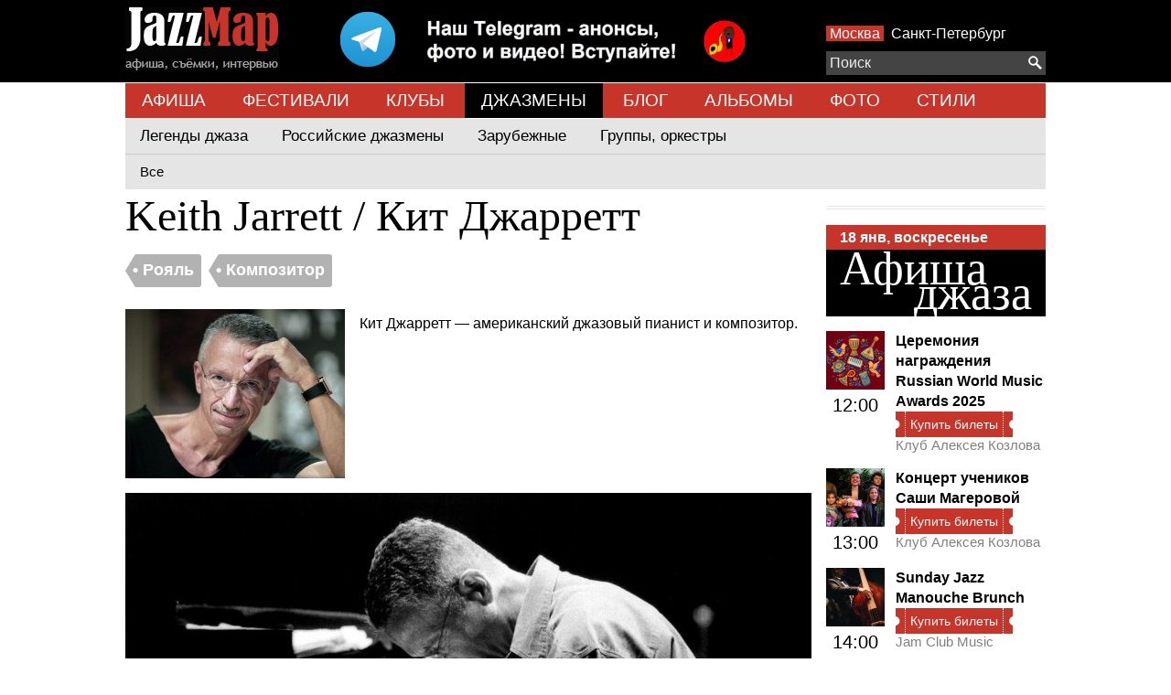

--- FILE ---
content_type: text/html; charset=UTF-8
request_url: https://www.jazzmap.ru/band/keith-jarrett-kit-djarrett.php
body_size: 16343
content:
<!DOCTYPE html>
<html>
    <head>
        <meta name=viewport content="width=device-width, initial-scale=1">
        <meta http-equiv="content-type" content="text/html; charset=UTF-8">
        <meta name='yandex-verification' content='4a356f8222057f49' />
        <title>Keith Jarrett / Кит Джарретт, биография, лучшие записи, ближайшие концерты, фото и видео, сайт, Рояль, Композитор | Jazzmap.ru</title>
        <meta name="description" content="Кит Джарретт — американский джазовый пианист и композитор | Jazzmap.ru">
        <link rel="stylesheet" type="text/css" href="/app-m.css?v2.3">
        <script src="/js/jquery-1.11.1.min.js"></script>
        <script src="/js/jquery.mousewheel.min.js"></script>
        <script src="/js/jazzmap.js"></script>
        <script src="https://yastatic.net/pcode/adfox/loader.js" crossorigin="anonymous"></script>
        <script type="text/javascript">!function(){var t=document.createElement("script");t.type="text/javascript",t.async=!0,t.src='https://vk.com/js/api/openapi.js?169',t.onload=function(){VK.Retargeting.Init("VK-RTRG-1425904-dCd0p"),VK.Retargeting.Hit()},document.head.appendChild(t)}();</script><noscript><img src="https://vk.com/rtrg?p=VK-RTRG-1425904-dCd0p" style="position:fixed; left:-999px;" alt=""/></noscript>
    </head>
    <body>
        <script>
// Google analytics
(function(i,s,o,g,r,a,m){i['GoogleAnalyticsObject']=r;i[r]=i[r]||function(){
(i[r].q=i[r].q||[]).push(arguments)},i[r].l=1*new Date();a=s.createElement(o),
m=s.getElementsByTagName(o)[0];a.async=1;a.src=g;m.parentNode.insertBefore(a,m)
})(window,document,'script','//www.google-analytics.com/analytics.js','ga');

ga('create', 'UA-34559452-1', 'auto');
ga('send', 'pageview');

// Yandex
(function (d, w, c) { (w[c] = w[c] || []).push(function() { try { w.yaCounter17132527 = new Ya.Metrika({
id: 17132527, clickmap:true, trackLinks:true, accurateTrackBounce:true, webvisor:true, trackHash:true });
} catch(e) { } }); var n = d.getElementsByTagName("script")[0], s = d.createElement("script"), f = function () {
n.parentNode.insertBefore(s, n); }; s.type = "text/javascript"; s.async = true; s.src = "https://mc.yandex.ru/metrika/watch.js";
if (w.opera == "[object Opera]") { d.addEventListener("DOMContentLoaded", f, false); } else { f(); } })(document, window, "yandex_metrika_callbacks");

// Rambler
(function(w,d,u){
var a=d.createElement('script'), m=d.getElementsByTagName('script')[0];
a.async=1;a.id = 'top100Counter';a.src='https://counter.rambler.ru/top100.jcn?3011812';m.parentNode.insertBefore(a,m)
})(window,document);
</script>

<noscript>
<img src="https://mc.yandex.ru/watch/17132527" style="position:absolute; left:-9999px;" alt="" />
<img src="https://counter.rambler.ru/top100.cnt?3011812" alt="" style="position:absolute; left:-9999px;"/>
</noscript>
        <div class="top">
            <div class="center">
                <!--AdFox START-->
<!--yandex_ok@jazzmap.ru-->
<!--Площадка: jazzmap.ru / * / *-->
<!--Тип баннера: head-->
<!--Расположение: <верх страницы>-->
<span class="abar" id="adfox_157882271122645931"></span>
<script>
    window.Ya.adfoxCode.create({
        ownerId: 334521,
        containerId: 'adfox_157882271122645931',
        params: {
            pp: 'g',
            ps: 'dubx',
            p2: 'gqxx'
        }
    });
</script>
                <a href="/"><ins class="logo"></a>
                <a style="float:left;margin: 0 5%" href="https://t.me/jazzmap_Moscow"><img src="/img/telegram.png"></a>
                <div class="right-panel">
                <span class="cities">
                    <a  class="selected"  href="/afisha/">Москва</a>
                    <a  href="/afisha/spb">Санкт-Петербург</a>
                </span>
                    
                </div>

                <div class="search-placer">
                    <div id="searchPlacement"></div>
<div class="search-container">
    <div id="search">
        <form action="/search/">
            <div class="search">
                <button type="submit"><ins class="search"></ins></button>
                <input type="text" autocomplete="off" name="q" placeholder="Поиск"/>
            </div>
            <div class="results">
                <div>
                    <a class="template bands places" href="#"><p><span>!</span></p></a>
                    <a class="template events" href="#">
                        <table cellpadding="0" cellspacing="0">
                            <tr>
                                <td width="44" valign="top">
                                    <span class="date"><span class="dateday"></span><div class="datemonth"></div></span>
                                </td>
                                <td class="text">
                                    <span>!</span>
                                </td>
                            </tr>
                        </table>
                    </a>
                    <div class="events">
                        <div class="title"><h4>События</h4></div>
                    </div>
                    <div class="bands">
                        <div class="title"><h4>Исполнители</h4></div>
                    </div>
                    <div class="places">
                        <div class="title"><h4>Площадки</h4></div>
                    </div>
                    
                </div>
            </div>
        </form>
    </div>
</div>
<div class="clear"></div>

                </div>
                <div class="clear"></div>
            </div>
        </div>
        <div class="top-menu">
                        <a href="/afisha/" class="">АФИША</a>
                        <a href="/festivals/" class="">ФЕСТИВАЛИ</a>
                        <a href="/clubs/" class="">КЛУБЫ</a>
                        <a href="/bands/" class=" selected ">ДЖАЗМЕНЫ</a>
                        <a href="/news/" class="">БЛОГ</a>
                        <a href="/records/" class="">АЛЬБОМЫ</a>
                        <a href="/photo/" class="">ФОТО</a>
                        <a href="/genres/" class="">СТИЛИ</a>
                    </div>
                                                                            <div class="top-submenu">
                <div class="main">
                                        <a href="/bands/" class="">Легенды джаза</a>
                                        <a href="/bands/russian-jazzmen" class="">Российские джазмены</a>
                                        <a href="/bands/world-jazzmen" class="">Зарубежные</a>
                                        <a href="/bands/jazzbands" class="">Группы, оркестры</a>
                                    </div>

                                                <a href="/bands/all" class="">Все</a>
                                            </div>
                                                                                        <div class="content">



 
    <div class="clear"></div>



<div class="center">
    <h1>Keith Jarrett / Кит Джарретт</h1>
    <div class="tags" style="margin-bottom:8px;">

        <div class="tag">
        <div class="triangle-left"></div>
        <a href="/piano.php"><span>&#8226; Рояль</span></a>
    </div>
        <div class="tag">
        <div class="triangle-left"></div>
        <a href="/instrument/kompozitor.php"><span>&#8226; Композитор</span></a>
    </div>
    
    </div>

    <div class="clear"></div>
        <img border="0" src="/files/Small/5f5cb840c9157.5f5cb84046119-kit-djarrett-amerikanskii-djazovyi-pianist-i-kompozitor.jpg" style="float:left;margin:0px 16px 16px 0px;">
    
    <p>Кит Джарретт — американский джазовый пианист и композитор.</p>

<p><img alt="Кит Джарретт — американский джазовый пианист и композитор" src="/files/Text/5f5cb840a3aef.5f5cb81ea8558-kit-djarrett-amerikanskii-djazovyi-pianist-i-kompozitor-1.jpg"></p>

<p>Дискография</p>

<ul>
	<li>1967    Life Between the Exit Signs    Trio with Charlie Haden and <a href="/band/paul-motian-pol-motian.php">Paul Motian  </a>  Vortex (Atlantic)</li>
	<li>1968    Restoration Ruin    Solo on multiple instruments    Vortex (Atlantic)</li>
	<li>1968    Somewhere Before    Live – Trio with Haden and Motian    Vortex (Atlantic)</li>
	<li>1970   <a href="/band/gary-burton-geri-berton.php"> Gary Burton</a> &amp; Keith Jarrett    Quintet with vibraphonist <a href="/band/gary-burton-geri-berton.php">Gary Burton  </a>  Atlantic</li>
	<li>1971    Ruta and Daitya    Duo with Jack DeJohnette    ECM</li>
	<li>1971    El Juicio (The Judgement)    American Quartet with Dewey Redman, Haden &amp; Motian    Atlantic</li>
	<li>1971    Birth    American Quartet (Redman, Haden &amp; Motian)    Atlantic</li>
	<li>1971    The Mourning of a Star    Trio with Haden &amp; Motian    Atlantic</li>
	<li>1971    Facing You    Solo Piano    ECM</li>
	<li>1972    Expectations    American Quartet (Redman, Haden &amp; Motian) plus Sam Brown and Airto Moreira    Columbia</li>
	<li>1972    Hamburg '72    Trio with Haden &amp; Motian; released 2014    ECM</li>
	<li>1973    Fort Yawuh    Live – American Quartet (Redman, Haden, Motian) and Danny Johnson    Impulse!</li>
	<li>1973    In the Light    With Willi Freivogel, <a href="/band/ralph-towner.php">Ralph Towner</a> and Orchestra    ECM</li>
	<li>1973    Solo Concerts: Bremen/Lausanne    Live – Solo Piano    ECM</li>
	<li>1974    Treasure Island    American Quartet (Redman, Haden, Motian) and Danny Johnson plus Sam Brown    Impulse!</li>
	<li>1974    Belonging    European Quartet with Jan Garbarek, Palle Danielsson, and Jon Christensen    ECM</li>
	<li>1974    Luminessence    with Jan Garbarek, String Orchestra conducted by Mladen Gutesha    ECM</li>
	<li>1974    Back Hand    American Quartet (Redman, Haden, Motian) and Franco    Impulse!</li>
	<li>1974    Death and the Flower    American Quartet (Redman, Haden, Motian) and Guilherme Franco    Impulse!</li>
	<li>1975    The Köln Concert    Live – Solo Piano    ECM</li>
	<li>1975    Arbour Zena    With Garbarek, Haden and orchestra conducted by Mladen Gutesha [de]    ECM</li>
	<li>1975    Mysteries    American Quartet (Redman, Haden, Motian) and Franco    Impulse!</li>
	<li>1975    Shades    American Quartet (Redman, Haden, Motian) and Franco    Impulse!</li>
	<li>1976    The Survivors' Suite    American Quartet (Redman, Haden, Motian)    ECM</li>
	<li>1976    Staircase    Solo Piano    ECM</li>
	<li>1976    Eyes of the Heart    Live – American Quartet (Redman, Haden, Motian)    ECM</li>
	<li>1976    Hymns/Spheres    Solo Organ    ECM</li>
	<li>1976    Byablue    American Quartet (Redman, Haden, Motian)    Impulse!</li>
	<li>1976    Bop-Be    American Quartet (Redman, Haden, Motian)    Impulse!</li>
	<li>1976    Sun Bear Concerts    Live – Solo Piano    ECM</li>
	<li>1977    My Song    European Quartet (Garbarek, Danielsson &amp; Christensen)    ECM</li>
	<li>1979    Sleeper    Live – European Quartet (Garbarek, Danielsson &amp; Christensen)    ECM</li>
	<li>1979    Personal Mountains    Live – European Quartet (Garbarek, Danielsson &amp; Christensen)    ECM</li>
	<li>1979    Nude Ants    Live – European Quartet (Garbarek, Danielsson &amp; Christensen)    ECM</li>
	<li>1979    Invocations/The Moth and the Flame    Solo Piano, Organ, Voice &amp; Soprano Saxophone    ECM</li>
	<li>1980    G.I. Gurdjieff: Sacred Hymns    Solo Piano    ECM</li>
	<li>1980    The Celestial Hawk    Live – with Orchestra conducted by Christopher Keene    ECM</li>
	<li>1981    Concerts    Live – Solo Piano    ECM</li>
	<li>1983    Standards, Vol. 1    Standards Trio with Gary Peacock &amp; Jack DeJohnette    ECM</li>
	<li>1983    Standards, Vol. 2    Standards Trio (Peacock &amp; DeJohnette)    ECM</li>
	<li>1983    Changes    Standards Trio (Peacock &amp; DeJohnette)    ECM</li>
	<li>1985    Spirits    Solo on various instruments    ECM</li>
	<li>1985    Standards Live    Live – Standards Trio (Peacock &amp; DeJohnette)    ECM</li>
	<li>1986    Still Live    Live – Standards Trio (Peacock &amp; DeJohnette)    ECM</li>
	<li>1986    Book of Ways    Solo Clavichord    ECM</li>
	<li>1986    No End    Solo – performing on all instruments; released 2013    ECM</li>
	<li>1987    Dark Intervals    Live – Solo Piano    ECM</li>
	<li>1987    Changeless    Live – Standards Trio (Peacock &amp; DeJohnette)    ECM</li>
	<li>1988    Paris Concert    Live – Solo Piano    ECM</li>
	<li>1989    Standards in Norway    Live – Standards Trio (Peacock &amp; DeJohnette)    ECM</li>
	<li>1989    Tribute    Live – Standards Trio (Peacock &amp; DeJohnette)    ECM</li>
	<li>1990    The Cure    Live – Standards Trio (Peacock &amp; DeJohnette)    ECM</li>
	<li>1991    Vienna Concert    Live – Solo Piano    ECM</li>
	<li>1991    Bye Bye Blackbird    Standards Trio (Peacock &amp; DeJohnette)    ECM</li>
	<li>1992    At the Deer Head Inn    Live – Trio (Peacock &amp; Motian)    ECM</li>
	<li>1993    Bridge of Light    With Orchestra conducted by Thomas Crawford    ECM</li>
	<li>1994    Keith Jarrett at the Blue Note    Live – Standards Trio (Peacock &amp; DeJohnette)    ECM</li>
	<li>1995    La Scala    Live – Solo Piano    ECM</li>
	<li>1996    Tokyo '96    Live – Standards Trio (Peacock &amp; DeJohnette)    ECM</li>
	<li>1996    A Multitude of Angels    Live – Solo Piano (from different concerts)    ECM</li>
	<li>1998    The Melody at Night, with You    Solo Piano    ECM</li>
	<li>1998    After the Fall    Live – Standards Trio (Peacock &amp; DeJohnette); released 2018    ECM</li>
	<li>1999    Whisper Not    Live – Standards Trio (Peacock &amp; DeJohnette)    ECM</li>
	<li>2000    Inside Out    Live – Standards Trio (Peacock &amp; DeJohnette)    ECM</li>
	<li>2001    Yesterdays    Live – Standards Trio (Peacock &amp; DeJohnette)    ECM</li>
	<li>2001    Always Let Me Go    Live – Standards Trio (Peacock &amp; DeJohnette)    ECM</li>
	<li>2001    My Foolish Heart    Live – Standards Trio (Peacock &amp; DeJohnette)    ECM</li>
	<li>2001    The Out-of-Towners    Live – Standards Trio (Peacock &amp; DeJohnette)    ECM</li>
	<li>2002    Up for It    Live – Standards Trio (Peacock &amp; DeJohnette)    ECM</li>
	<li>2002    Radiance    Live – Solo Piano    ECM</li>
	<li>2005    The Carnegie Hall Concert    Live – Solo Piano    ECM</li>
	<li>2006    La Fenice    Live – Solo Piano; released 2018    ECM</li>
	<li>2007    Jasmine    Duo with Charlie Haden    ECM</li>
	<li>2007    Last Dance    Duo with Charlie Haden    ECM</li>
	<li>2008    Paris / London: Testament    Live – Solo Piano    ECM</li>
	<li>2009    Somewhere    Live – Standards Trio (Peacock &amp; DeJohnette)    ECM</li>
	<li>2011    Rio    Live – Solo Piano    ECM</li>
	<li>2014    Creation    Live – Solo Piano (from different concerts)    ECM</li>
	<li>2016    Munich 2016    Live – Solo Piano    ECM</li>
</ul>





    <div class="margin-fix photoGallery">
            </div>

        <hr>
    <h2 class="bottom-margin"><a href="/music/keith-jarrett-jan-garbarek-palle-danielsson-jon-christensen-my-song2022-02-05.php">Keith Jarrett, Jan Garbarek, Palle Danielsson, Jon Christensen: My Song</a></h2>
    <div class="topVideo">
    <iframe width="560" height="315" src="https://www.youtube.com/embed/Kzc6UuNUIFs?list=OLAK5uy_m4AngyEkvSVLuHJw_d0GWpTquUg0gSh5s" title="YouTube video player" frameborder="0" allow="accelerometer; autoplay; clipboard-write; encrypted-media; gyroscope; picture-in-picture" allowfullscreen></iframe>
    </div>
    <hr>
    <h2 class="bottom-margin"><a href="/music/keith-jarrett-the-survivors-suite2022-02-05.php">Keith Jarrett: The Survivors Suite</a></h2>
    <div class="topVideo">
    <iframe width="560" height="315" src="https://www.youtube.com/embed/G4jBhkK_-1g?list=PLEQOga0Cz66BQ9sfSTjJ_pBvocj_FWQXw" title="YouTube video player" frameborder="0" allow="accelerometer; autoplay; clipboard-write; encrypted-media; gyroscope; picture-in-picture" allowfullscreen></iframe>
    </div>
    <hr>
    <h2 class="bottom-margin"><a href="/music/jan-garbarek-keith-jarrett-palle-danielsson-jon-christensen-belonging2022-02-05.php">Jan Garbarek, Keith Jarrett, Palle Danielsson, Jon Christensen: Belonging</a></h2>
    <div class="topVideo">
    <iframe width="560" height="315" src="https://www.youtube.com/embed/Pz2GaiIVUw8?list=OLAK5uy_m2gt8zkQxR0HvRbN0ryUyK8ufIbZm9264" title="YouTube video player" frameborder="0" allow="accelerometer; autoplay; clipboard-write; encrypted-media; gyroscope; picture-in-picture" allowfullscreen></iframe>
    </div>
    <hr>
    <h2 class="bottom-margin"><a href="/music/keith-jarrett-the-melody-at-night-with-you2021-12-01.php">Keith Jarrett: The Melody At Night, With You</a></h2>
    <div class="topVideo">
    <iframe width="560" height="315" src="https://www.youtube.com/embed/KfMnCCtA_Ww?list=OLAK5uy_n7mlTdoKDcD55HyhVCq-PscRWAo06TAKQ" title="YouTube video player" frameborder="0" allow="accelerometer; autoplay; clipboard-write; encrypted-media; gyroscope; picture-in-picture" allowfullscreen></iframe>
    </div>
    <hr>
    <h2 class="bottom-margin"><a href="/music/live-at-the-north-sea-jazz-festival-keith-jarrett-full-album-video-albom-kit-djarrett2019-10-27.php">Live at the North Sea Jazz Festival, Keith Jarrett full album видео, альбом Кит Джарретт</a></h2>
    <div class="topVideo">
    <iframe width="780" height="418" src="https://www.youtube.com/embed/Zyv5NVoZ6-0" frameborder="0" allow="accelerometer; autoplay; encrypted-media; gyroscope; picture-in-picture" allowfullscreen></iframe>
    </div>
    <hr>
    <h2 class="bottom-margin"><a href="/music/live-in-freiburg-keith-jarrett-full-album-video-albom-kit-djarrett2019-10-27.php">Live in Freiburg, Keith Jarrett full album видео, альбом Кит Джарретт</a></h2>
    <div class="topVideo">
    <iframe width="780" height="418" src="https://www.youtube.com/embed/WK1VfK-NTfE" frameborder="0" allow="accelerometer; autoplay; encrypted-media; gyroscope; picture-in-picture" allowfullscreen></iframe>
    </div>











        <hr>
    

    <div class="center-articles">
                <a href="/band/oleg-anohin.php" class="article article-panel">
            <div>
                <img border="0" src="/files/Small/5f7f0c48598f8.5f7f0c481b06c-oleg-anohin-pianist.jpg" width="240" height="185">
            </div>
            Олег Анохин
        </a>

                <a href="/band/aleksei-nadjarov.php" class="article article-panel">
            <div>
                <img border="0" src="/files/Small/5f2818bc06e43.5f2818bbc26bc-aleksei-nadjarov-pianist.jpg" width="240" height="185">
            </div>
            Алексей Наджаров
        </a>

                <a href="/band/champion-jack-dupree-chempion-djek-dyupri.php" class="article article-panel">
            <div>
                <img border="0" src="/files/Small/61d873e49e8f8.61d873e47f626-champion-jack-dupree.jpg" width="240" height="185">
            </div>
            Champion Jack Dupree / Чемпион Джек Дюпри
        </a>

                <a href="/band/steve-reich-stiv-raih.php" class="article article-panel">
            <div>
                <img border="0" src="/files/Small/61fd55d2310f9.61fd55d1e6a3a-stiv-raih.jpg" width="240" height="185">
            </div>
            Steve Reich / Стив Райх
        </a>

                <a href="/band/andrei-maruhin.php" class="article article-panel">
            <div>
                <img border="0" src="/files/Small/5f281d4d053c3.5f281d4cc766b-andrei-maruhin-pianist.png" width="240" height="185">
            </div>
            Андрей Марухин
        </a>

                <a href="/band/mal-waldron-mel-uoldron.php" class="article article-panel">
            <div>
                <img border="0" src="/files/Small/61fd3f000e63b.61fd3ef163437-mal-waldron.jpg" width="240" height="185">
            </div>
            Mal Waldron / Мэл Уолдрон
        </a>

                <a href="/band/antisiya-machneva.php" class="article article-panel">
            <div>
                <img border="0" src="/files/Small/60f023446a061.60f023443d560-antisiya-machneva.jpg" width="240" height="185">
            </div>
            Антисия Мачнева
        </a>

                <a href="/band/leroy-carr-leroi-karr.php" class="article article-panel">
            <div>
                <img border="0" src="/files/Small/61d8963118c37.61d89630cbb88-leroy-carr.jpg" width="240" height="185">
            </div>
            Leroy Carr / Лерой Карр
        </a>

                <a href="/band/dmitrii-noskov.php" class="article article-panel">
            <div>
                <img border="0" src="/files/Small/59e46ce1d0e7e.59e46ce1a0ad5-jazzmap-23.jpg" width="240" height="185">
            </div>
            Дмитрий Носков
        </a>

                <div class="clear"></div>
    </div>
    

</div>

    <div class="artist-notes">

                <!--AdFox START-->
<!--yandex_ok@jazzmap.ru-->
<!--Площадка: jazzmap.ru / * / *-->
<!--Тип баннера: правая квардрат-->
<!--Расположение: <середина страницы>-->
<div id="adfox_157882210676973"></div>
<script>
    window.Ya.adfoxCode.create({
        ownerId: 334521,
        containerId: 'adfox_157882210676973',
        params: {
            pp: 'h',
            ps: 'dubx',
            p2: 'gqxz'
        }
    });
</script>
<hr>        <div class="afisha-today">
    <div class="h1" style="line-height:1px;">&nbsp;</div>
    <div class="date-today"><a href="/afisha/"><span>18 янв, воскресенье</span></a></div>
    <h2 class="main-title-today"><a href="/afisha/"><span class="first">Афиша</span><span class="second">джаза</span></a></h2>

    <div class="clear"></div>
        <div class="article">
        <div class="time"><a href="/afisha/2026-01-18-klub-alekseya-kozlova-ceremoniya-nagrajdeniya-russian-world-music-awards-2025.php"><img src="/files/Icon/69552d257a040.69552d25604ed-1767100737russianworldmusicawards2025.jpg"></a><br>12:00</div>
        <h4 class="title"><a href="/afisha/2026-01-18-klub-alekseya-kozlova-ceremoniya-nagrajdeniya-russian-world-music-awards-2025.php">Церемония награждения Russian World Music Awards 2025</a></h4>

        <a rel="nofollow" href="https://ticketscloud.com/v1/w?token=eyJ0eXAiOiJKV1QiLCJhbGciOiJIUzI1NiIsImlzcyI6InRpY2tldHNjbG91ZC5ydSJ9.eyJwIjoiNWUyMWE0YmMyYzU4OTZjODBmZjViMzY3In0.55W4z2yTQfT65Zdc4wCbioLPzQqVpD04wipPG8BD2KE&amp;lang=ru&amp;s=1&amp;e=6963aec8301b571863919341" title="Купить билеты">
        <div class="tickets small">
            <div class="left"></div>
            <div class="text">Купить билеты</div>
            <div class="right"></div>
        </div>
    </a>
    
    

        <a href="/rus/clubs/Klub-Alekseya-Kozlova.php" class="place">Клуб Алексея Козлова</a>

        <div class="clear"></div>
    </div>
        <div class="article">
        <div class="time"><a href="/afisha/2024-06-02-klub-alekseya-kozlova-scena-na-myasnickoi-koncert-uchenikov-sashi-magerovoi.php"><img src="/files/Icon/6633545eed44d.6633545edbdd0-17145627831124400aleksandramagerova26suchenikami.jpg"></a><br>13:00</div>
        <h4 class="title"><a href="/afisha/2024-06-02-klub-alekseya-kozlova-scena-na-myasnickoi-koncert-uchenikov-sashi-magerovoi.php">Концерт учеников Саши Магеровой</a></h4>

        <a rel="nofollow" href="https://ticketscloud.com/v1/w?token=eyJ0eXAiOiJKV1QiLCJhbGciOiJIUzI1NiIsImlzcyI6InRpY2tldHNjbG91ZC5ydSJ9.eyJwIjoiNWUyMWE0YmMyYzU4OTZjODBmZjViMzY3In0.55W4z2yTQfT65Zdc4wCbioLPzQqVpD04wipPG8BD2KE&amp;lang=ru&amp;s=1&amp;e=692ca1e0f73affb0024299a8" title="Купить билеты">
        <div class="tickets small">
            <div class="left"></div>
            <div class="text">Купить билеты</div>
            <div class="right"></div>
        </div>
    </a>
    
    

        <a href="/rus/clubs/Klub-Alekseya-Kozlova.php" class="place">Клуб Алексея Козлова</a>

        <div class="clear"></div>
    </div>
        <div class="article">
        <div class="time"><a href="/afisha/2024-03-03-jam-club-music-sunday-jazz-manouche-brunch.php"><img src="/files/Icon/65daf185a61d0.65daf185998ae-poster-event-2791855.jpg"></a><br>14:00</div>
        <h4 class="title"><a href="/afisha/2024-03-03-jam-club-music-sunday-jazz-manouche-brunch.php">Sunday Jazz Manouche Brunch</a></h4>

        <a rel="nofollow" href="https://ticketscloud.com/v1/widgets/common?token=eyJ0eXAiOiJKV1QiLCJhbGciOiJIUzI1NiIsImlzcyI6InRpY2tldHNjbG91ZC5ydSJ9.eyJwIjoiNWUyMWE0YmMyYzU4OTZjODBmZjViMzY3In0.55W4z2yTQfT65Zdc4wCbioLPzQqVpD04wipPG8BD2KE&amp;s=1&amp;e=6947ed04e4c934fd0bdc41f5&amp;r=1&amp;lang=ru&amp;event=68c28af9a2840b156557096e&amp;date=2026-01-18+11%3A00%3A00" title="Купить билеты">
        <div class="tickets small">
            <div class="left"></div>
            <div class="text">Купить билеты</div>
            <div class="right"></div>
        </div>
    </a>
    
    

        <a href="/rus/clubs/JAM-Club.php" class="place">Jam Club Music</a>

        <div class="clear"></div>
    </div>
        <div class="article">
        <div class="time"><a href="/afisha/2024-04-21-esse-djaz-klub-djazovyi-branch-s-kvintetom-svetlany-samarinoi.php"><img src="/files/Icon/660131952561e.66013194a19c1-svetlana-samarina.jpg"></a><br>14:00</div>
        <h4 class="title"><a href="/afisha/2024-04-21-esse-djaz-klub-djazovyi-branch-s-kvintetom-svetlany-samarinoi.php">Джазовый бранч с квинтетом Светланы Самариной</a></h4>

        <a rel="nofollow" href="https://ticketscloud.com/v1/w?token=eyJ0eXAiOiJKV1QiLCJhbGciOiJIUzI1NiIsImlzcyI6InRpY2tldHNjbG91ZC5ydSJ9.eyJwIjoiNWUyMWE0YmMyYzU4OTZjODBmZjViMzY3In0.55W4z2yTQfT65Zdc4wCbioLPzQqVpD04wipPG8BD2KE&amp;lang=ru&amp;s=1&amp;e=694962892ece2329d856f0cd" title="Купить билеты">
        <div class="tickets small">
            <div class="left"></div>
            <div class="text">Купить билеты</div>
            <div class="right"></div>
        </div>
    </a>
    
    

        <a href="/rus/clubs/Esse-dzhaz-kafe.php" class="place">Эссе (джаз-клуб)</a>

        <div class="clear"></div>
    </div>
        <div class="article">
        <div class="time"><a href="/afisha/2024-04-14-esse-djaz-klub-voskresnyi-branch-s-djazovym-ansamblem-petra-vostokova.php"><img src="/files/Icon/66013286cbfe5.660132867c04b-petr-vostokov.jpg"></a><br>15:00</div>
        <h4 class="title"><a href="/afisha/2024-04-14-esse-djaz-klub-voskresnyi-branch-s-djazovym-ansamblem-petra-vostokova.php">Воскресный бранч с джазовым ансамблем Петра Востокова</a></h4>

        <a rel="nofollow" href="https://ticketscloud.com/v1/w?token=eyJ0eXAiOiJKV1QiLCJhbGciOiJIUzI1NiIsImlzcyI6InRpY2tldHNjbG91ZC5ydSJ9.eyJwIjoiNWUyMWE0YmMyYzU4OTZjODBmZjViMzY3In0.55W4z2yTQfT65Zdc4wCbioLPzQqVpD04wipPG8BD2KE&amp;lang=ru&amp;s=1&amp;e=6950093c4d3e1b844a506b58" title="Купить билеты">
        <div class="tickets small">
            <div class="left"></div>
            <div class="text">Купить билеты</div>
            <div class="right"></div>
        </div>
    </a>
    
    

        <a href="/rus/clubs/Esse-dzhaz-kafe.php" class="place">Эссе (джаз-клуб)</a>

        <div class="clear"></div>
    </div>
        <div class="article">
        <div class="time"><a href="/afisha/2025-06-08-jam-club-music-sunday-family-jazz.php"><img src="/files/Icon/6729fec97338c.6729fec937484-6729a2229482f81a9a38ade6.jpg"></a><br>17:00</div>
        <h4 class="title"><a href="/afisha/2025-06-08-jam-club-music-sunday-family-jazz.php">Sunday Family Jazz</a></h4>

        <a rel="nofollow" href="https://ticketscloud.com/v1/widgets/common?token=eyJhbGciOiJIUzI1NiIsImlzcyI6InRpY2tldHNjbG91ZC5ydSIsInR5cCI6IkpXVCJ9.eyJwIjoiNWUyMWE0YmMyYzU4OTZjODBmZjViMzY3In0.jhw8V-dTQpq6B54z0Qf7DDJckHGZlCjOUuGIltECAAk&amp;s=1&amp;event=68c29aa9437b434f13570a8a&amp;date=2026-01-18+14%3A00%3A00&amp;lang=ru" title="Купить билеты">
        <div class="tickets small">
            <div class="left"></div>
            <div class="text">Купить билеты</div>
            <div class="right"></div>
        </div>
    </a>
    
    

        <a href="/rus/clubs/JAM-Club.php" class="place">Jam Club Music</a>

        <div class="clear"></div>
    </div>
        <div class="article">
        <div class="time"><a href="/afisha/2026-01-18-klub-alekseya-kozlova-acoustic-jam-session.php"><img src="/files/Icon/69200b94b4a26.69200b949d14c-17636390811124400djangofriends70fotodaniilstrelnikovperelyginagolovina.jpg"></a><br>17:00</div>
        <h4 class="title"><a href="/afisha/2026-01-18-klub-alekseya-kozlova-acoustic-jam-session.php">Acoustic Jam Session</a></h4>

        <a rel="nofollow" href="/afisha/2026-01-18-klub-alekseya-kozlova-acoustic-jam-session.php" title="Свободный вход">
        <div class="tickets free small">
            <div class="left"></div>
            <div class="text">Свободный вход</div>
            <div class="right"></div>
        </div>
    </a>
    

        <a href="/rus/clubs/Klub-Alekseya-Kozlova.php" class="place">Клуб Алексея Козлова</a>

        <div class="clear"></div>
    </div>
        <div class="article">
        <div class="time"><a href="/afisha/2026-01-18-orbita-jazz-wine.php"><img src="/files/Icon/694bd4795d317.694bd478cf0a3-jazz-wine.jpg"></a><br>18:00</div>
        <h4 class="title"><a href="/afisha/2026-01-18-orbita-jazz-wine.php">Jazz&amp;Wine</a></h4>

        <a rel="nofollow" href="https://ticketscloud.com/v1/w?token=eyJ0eXAiOiJKV1QiLCJhbGciOiJIUzI1NiIsImlzcyI6InRpY2tldHNjbG91ZC5ydSJ9.eyJwIjoiNWUyMWE0YmMyYzU4OTZjODBmZjViMzY3In0.55W4z2yTQfT65Zdc4wCbioLPzQqVpD04wipPG8BD2KE&amp;lang=ru&amp;s=1&amp;e=694a3f8de76421ce69f0a2ab" title="Купить билеты">
        <div class="tickets small">
            <div class="left"></div>
            <div class="text">Купить билеты</div>
            <div class="right"></div>
        </div>
    </a>
    
    

        <a href="/place/orbita.php" class="place">Орбита</a>

        <div class="clear"></div>
    </div>
        <div class="article">
        <div class="time"><a href="/afisha/2025-08-31-still-standup-club-jazz-i-stand-up-dva-koncerta-v-odin-vecher.php"><img src="/files/Icon/6786657cdebb6.67866578ef280-snimok-ekrana-2025-01-14-v-16-23-09.png"></a><br>18:30</div>
        <h4 class="title"><a href="/afisha/2025-08-31-still-standup-club-jazz-i-stand-up-dva-koncerta-v-odin-vecher.php">Jazz и Stand-Up (два концерта в один вечер)</a></h4>

        <a rel="nofollow" href="https://www.afisha.ru/concert/stendap-dzhaz-dva-koncerta-v-odin-vecher-2149244/?tab=schedule#rcmrclid=1bd3cebec120279d" title="Купить билеты">
        <div class="tickets small">
            <div class="left"></div>
            <div class="text">Купить билеты</div>
            <div class="right"></div>
        </div>
    </a>
    
    

        <a href="/place/still-standup-club.php" class="place">Still StandUp Club</a>

        <div class="clear"></div>
    </div>
        <div class="article">
        <div class="time"><a href="/afisha/2025-07-02-klub-igorya-butmana-na-taganke-vitalii-pogosyan-duduk-band.php"><img src="/files/Icon/6687ff976d67f.6687ff9759aad-kopiya-dsc-0496-nadezhda-pogosyan-e1720123497314.jpg"></a><br>19:00</div>
        <h4 class="title"><a href="/afisha/2025-07-02-klub-igorya-butmana-na-taganke-vitalii-pogosyan-duduk-band.php">Виталий Погосян Duduk-Band</a></h4>

        <a rel="nofollow" href="https://ticketscloud.com/v1/w?token=eyJ0eXAiOiJKV1QiLCJhbGciOiJIUzI1NiIsImlzcyI6InRpY2tldHNjbG91ZC5ydSJ9.eyJwIjoiNWUyMWE0YmMyYzU4OTZjODBmZjViMzY3In0.55W4z2yTQfT65Zdc4wCbioLPzQqVpD04wipPG8BD2KE&amp;lang=ru&amp;s=1&amp;e=6927683a2322e8a7a63743d6" title="Купить билеты">
        <div class="tickets small">
            <div class="left"></div>
            <div class="text">Купить билеты</div>
            <div class="right"></div>
        </div>
    </a>
    
    

        <a href="/rus/clubs/Klub-Igorya-Butmana-na-CHistyh-Prudah.php" class="place">Клуб Игоря Бутмана на Таганке</a>

        <div class="clear"></div>
    </div>
        <div class="article">
        <div class="time"><a href="/afisha/2026-01-18-dom-vintajnoi-muzyki-romans-o-romanse.php"><img src="/files/Icon/692c0d48167a0.692c0d47c4401-692b9d6d87acdaae90e07b5b.jpg"></a><br>19:00</div>
        <h4 class="title"><a href="/afisha/2026-01-18-dom-vintajnoi-muzyki-romans-o-romanse.php">Романс о романсе</a></h4>

        <a rel="nofollow" href="https://ticketscloud.com/v1/w?token=eyJ0eXAiOiJKV1QiLCJhbGciOiJIUzI1NiIsImlzcyI6InRpY2tldHNjbG91ZC5ydSJ9.eyJwIjoiNWUyMWE0YmMyYzU4OTZjODBmZjViMzY3In0.55W4z2yTQfT65Zdc4wCbioLPzQqVpD04wipPG8BD2KE&amp;lang=ru&amp;s=1&amp;e=692b9d6df15503e61388e351" title="Купить билеты">
        <div class="tickets small">
            <div class="left"></div>
            <div class="text">Купить билеты</div>
            <div class="right"></div>
        </div>
    </a>
    
    

        <a href="/place/dom-vintajnoi-muzyki.php" class="place">Дом винтажной музыки</a>

        <div class="clear"></div>
    </div>
        <div class="article">
        <div class="time"><a href="/afisha/2024-11-14-jam-club-music-parijskii-vecher-melodii-neo-shansona.php"><img src="/files/Icon/669f6daa2d7ef.669f6da9f1f8e-6639355d3605717bb428b5b7.png"></a><br>20:00</div>
        <h4 class="title"><a href="/afisha/2024-11-14-jam-club-music-parijskii-vecher-melodii-neo-shansona.php">Вечер французской музыки</a></h4>

        <a rel="nofollow" href="https://ticketscloud.com/v1/w?token=eyJ0eXAiOiJKV1QiLCJhbGciOiJIUzI1NiIsImlzcyI6InRpY2tldHNjbG91ZC5ydSJ9.eyJwIjoiNWUyMWE0YmMyYzU4OTZjODBmZjViMzY3In0.55W4z2yTQfT65Zdc4wCbioLPzQqVpD04wipPG8BD2KE&amp;lang=ru&amp;s=1&amp;e=690701044570e41898c4856d" title="Купить билеты">
        <div class="tickets small">
            <div class="left"></div>
            <div class="text">Купить билеты</div>
            <div class="right"></div>
        </div>
    </a>
    
    

        <a href="/rus/clubs/JAM-Club.php" class="place">Jam Club Music</a>

        <div class="clear"></div>
    </div>
        <div class="article">
        <div class="time"><a href="/afisha/2026-01-18-klub-alekseya-kozlova-marimba-plus.php"><img src="/files/Icon/6964bb5e93913.6964bb5e14a92-marimba.jpg"></a><br>20:00</div>
        <h4 class="title"><a href="/afisha/2026-01-18-klub-alekseya-kozlova-marimba-plus.php">Marimba Plus</a></h4>

        <a rel="nofollow" href="https://kozlovclub.ru/event/marimba-plus-105" title="Купить билеты">
        <div class="tickets small">
            <div class="left"></div>
            <div class="text">Купить билеты</div>
            <div class="right"></div>
        </div>
    </a>
    
    

        <a href="/rus/clubs/Klub-Alekseya-Kozlova.php" class="place">Клуб Алексея Козлова</a>

        <div class="clear"></div>
    </div>
        <div class="article">
        <div class="time"><a href="/afisha/2024-03-17-klub-alekseya-kozlova-downtownbeat-jam.php"><img src="/files/Icon/65b4c55a0fdec.65b4c559ae3aa-1706250403downtownbeat11242.jpg"></a><br>20:00</div>
        <h4 class="title"><a href="/afisha/2024-03-17-klub-alekseya-kozlova-downtownbeat-jam.php">DownTownBeat Jam</a></h4>

        <a rel="nofollow" href="/afisha/2024-03-17-klub-alekseya-kozlova-downtownbeat-jam.php" title="Свободный вход">
        <div class="tickets free small">
            <div class="left"></div>
            <div class="text">Свободный вход</div>
            <div class="right"></div>
        </div>
    </a>
    

        <a href="/rus/clubs/Klub-Alekseya-Kozlova.php" class="place">Клуб Алексея Козлова</a>

        <div class="clear"></div>
    </div>
        <div class="article">
        <div class="time"><a href="/afisha/2024-05-05-ritm-blyuz-kafe-rhythm-blues-giya-dzagnidze-clapton-night.php"><img src="/files/Icon/660a574e79120.660a574e753cf-whatsapp-image-2022-03-15-at-12-10-54-e1647465316778.jpg"></a><br>20:00</div>
        <h4 class="title"><a href="/afisha/2024-05-05-ritm-blyuz-kafe-rhythm-blues-giya-dzagnidze-clapton-night.php">Гия Дзагнидзе: &quot;Clapton night&quot;</a></h4>

        <a rel="nofollow" href="https://afisha.yandex.ru/moscow/concert/giia-dzagnidze-clapton-night?source=place" title="Купить билеты">
        <div class="tickets small">
            <div class="left"></div>
            <div class="text">Купить билеты</div>
            <div class="right"></div>
        </div>
    </a>
    
    

        <a href="/rus/clubs/Ritm-Blyuz-Kafe-klub.php" class="place">Ритм Блюз Кафе (Rhythm &amp; Blues)</a>

        <div class="clear"></div>
    </div>
        <div class="article">
        <div class="time"><a href="/afisha/2025-09-07-anglikanskaya-cerkov-cvyatogo-andreya-vecher-v-sobore-pri-svechah-sovetskaya-pesnya-i-djaz.php"><img src="/files/Icon/68b83e122f32f.68b83e116e668-evgeniya-krasilova.jpg"></a><br>20:00</div>
        <h4 class="title"><a href="/afisha/2025-09-07-anglikanskaya-cerkov-cvyatogo-andreya-vecher-v-sobore-pri-svechah-sovetskaya-pesnya-i-djaz.php">Вечер в соборе при свечах. Джаз и музыка советского кино</a></h4>

        <a rel="nofollow" href="https://afisha.yandex.ru/moscow/concert/vecher-v-sobore-pri-svechakh-dzhaz-i-muzyka-sovetskogo-kino?source=place&amp;refererSurface=selection" title="Купить билеты">
        <div class="tickets small">
            <div class="left"></div>
            <div class="text">Купить билеты</div>
            <div class="right"></div>
        </div>
    </a>
    
    

        <a href="/rus/clubs/Anglikanskaya-cerkov-Cvyatogo-Andreya.php" class="place">Англиканская церковь Cвятого Андрея</a>

        <div class="clear"></div>
    </div>
        <div class="article">
        <div class="time"><a href="/afisha/2024-07-27-klub-alekseya-kozlova-scena-na-myasnickoi-sofiya-acbeha-negga.php"><img src="/files/Icon/663f37fb99122.663f37fb57c13-17153428061124400sofiyaacbehanegga09fotoandreishuklin.jpg"></a><br>20:00</div>
        <h4 class="title"><a href="/afisha/2024-07-27-klub-alekseya-kozlova-scena-na-myasnickoi-sofiya-acbeha-negga.php">София Ацбеха Негга</a></h4>

        <a rel="nofollow" href="https://ticketscloud.com/v1/w?token=eyJ0eXAiOiJKV1QiLCJhbGciOiJIUzI1NiIsImlzcyI6InRpY2tldHNjbG91ZC5ydSJ9.eyJwIjoiNWUyMWE0YmMyYzU4OTZjODBmZjViMzY3In0.55W4z2yTQfT65Zdc4wCbioLPzQqVpD04wipPG8BD2KE&amp;lang=ru&amp;s=1&amp;e=6918c82fd76aeec05e4f9d4a" title="Купить билеты">
        <div class="tickets small">
            <div class="left"></div>
            <div class="text">Купить билеты</div>
            <div class="right"></div>
        </div>
    </a>
    
    

        <a href="/place/klub-alekseya-kozlova-scena-na-myasnickoi.php" class="place">Клуб Алексея Козлова. Сцена на Мясницкой</a>

        <div class="clear"></div>
    </div>
        <div class="article">
        <div class="time"><a href="/afisha/2025-07-29-spaten-haus-grand-jazz-i-stand-up-dva-koncerta-v-odin-vecher.php"><img src="/files/Icon/6786657cdebb6.67866578ef280-snimok-ekrana-2025-01-14-v-16-23-09.png"></a><br>20:00</div>
        <h4 class="title"><a href="/afisha/2025-07-29-spaten-haus-grand-jazz-i-stand-up-dva-koncerta-v-odin-vecher.php">Jazz и Stand-Up (два концерта в один вечер)</a></h4>

        <a rel="nofollow" href="https://www.afisha.ru/concert/stendap-dzhaz-dva-koncerta-v-odin-vecher-2149244/?tab=schedule#rcmrclid=1bd3cebec120279d" title="Купить билеты">
        <div class="tickets small">
            <div class="left"></div>
            <div class="text">Купить билеты</div>
            <div class="right"></div>
        </div>
    </a>
    
    

        <a href="/place/spaten-haus-grand.php" class="place">Spaten Haus Grand</a>

        <div class="clear"></div>
    </div>
        <div class="article">
        <div class="time"><a href="/afisha/2025-06-21-louis-the-claw-real-jam.php"><img src="/files/Icon/61922148834f9.61922148096d6-17.jpg"></a><br>20:00</div>
        <h4 class="title"><a href="/afisha/2025-06-21-louis-the-claw-real-jam.php">Real Jam</a></h4>

        <a rel="nofollow" href="https://www.afisha.ru/concert/real-jam-2269206/?utm_source=restaurants&amp;utm_medium=referral&amp;utm_campaign=afisha_events" title="Купить билеты">
        <div class="tickets small">
            <div class="left"></div>
            <div class="text">Купить билеты</div>
            <div class="right"></div>
        </div>
    </a>
    
    

        <a href="/place/louis-the-claw.php" class="place">Louis the Claw</a>

        <div class="clear"></div>
    </div>
        <div class="article">
        <div class="time"><a href="/afisha/2025-12-07-gamma-more-voskresnyi-djazovyi-vecher.php"><img src="/files/Icon/67d018c8d2892.67d018c8450e9-voskresnyi-djazovyi-vecher.png"></a><br>20:00</div>
        <h4 class="title"><a href="/afisha/2025-12-07-gamma-more-voskresnyi-djazovyi-vecher.php">Воскресный джазовый вечер</a></h4>

        <a rel="nofollow" href="https://ticketscloud.com/v1/widgets/common?token=eyJ0eXAiOiJKV1QiLCJhbGciOiJIUzI1NiIsImlzcyI6InRpY2tldHNjbG91ZC5ydSJ9.eyJwIjoiNWUyMWE0YmMyYzU4OTZjODBmZjViMzY3In0.55W4z2yTQfT65Zdc4wCbioLPzQqVpD04wipPG8BD2KE&amp;s=1&amp;e=688df974fc8d051f9a00bb27&amp;r=1&amp;event=6947fac0199f3c33d6f9b4dc&amp;date=2026-01-18+17%3A00%3A00&amp;lang=ru" title="Купить билеты">
        <div class="tickets small">
            <div class="left"></div>
            <div class="text">Купить билеты</div>
            <div class="right"></div>
        </div>
    </a>
    
    

        <a href="/place/gamma-more.php" class="place">Gamma More</a>

        <div class="clear"></div>
    </div>
        <div class="article">
        <div class="time"><a href="/afisha/2025-05-04-jam-club-music-romantic-jazz.php"><img src="/files/Icon/67a49178db7a8.67a49178d85e7-6768c5b582190f606f768c9b.png"></a><br>20:30</div>
        <h4 class="title"><a href="/afisha/2025-05-04-jam-club-music-romantic-jazz.php">Romantic Jazz</a></h4>

        <a rel="nofollow" href="https://ticketscloud.com/v1/widgets/common?token=eyJ0eXAiOiJKV1QiLCJhbGciOiJIUzI1NiIsImlzcyI6InRpY2tldHNjbG91ZC5ydSJ9.eyJwIjoiNWUyMWE0YmMyYzU4OTZjODBmZjViMzY3In0.55W4z2yTQfT65Zdc4wCbioLPzQqVpD04wipPG8BD2KE&amp;s=1&amp;e=6947ec9de35cd57741f9b45c&amp;r=1&amp;lang=ru&amp;event=68c298c1ce6a7e8f11570865&amp;date=2026-01-18+17%3A30%3A00" title="Купить билеты">
        <div class="tickets small">
            <div class="left"></div>
            <div class="text">Купить билеты</div>
            <div class="right"></div>
        </div>
    </a>
    
    

        <a href="/rus/clubs/JAM-Club.php" class="place">Jam Club Music</a>

        <div class="clear"></div>
    </div>
        <div class="article">
        <div class="time"><a href="/afisha/2024-05-23-klub-alekseya-kozlova-zaindiveli.php"><img src="/files/Icon/661f6cac74333.661f6cabd4fa8-17132603081124400zaindiveli03.jpg"></a><br>20:30</div>
        <h4 class="title"><a href="/afisha/2024-05-23-klub-alekseya-kozlova-zaindiveli.php">ZaINDIveli</a></h4>

        <a rel="nofollow" href="https://ticketscloud.com/v1/w?token=eyJ0eXAiOiJKV1QiLCJhbGciOiJIUzI1NiIsImlzcyI6InRpY2tldHNjbG91ZC5ydSJ9.eyJwIjoiNWUyMWE0YmMyYzU4OTZjODBmZjViMzY3In0.55W4z2yTQfT65Zdc4wCbioLPzQqVpD04wipPG8BD2KE&amp;lang=ru&amp;s=1&amp;e=692f1d70519ffbbd55c07512" title="Купить билеты">
        <div class="tickets small">
            <div class="left"></div>
            <div class="text">Купить билеты</div>
            <div class="right"></div>
        </div>
    </a>
    
    

        <a href="/rus/clubs/Klub-Alekseya-Kozlova.php" class="place">Клуб Алексея Козлова</a>

        <div class="clear"></div>
    </div>
        <div class="article">
        <div class="time"><a href="/afisha/2024-02-01-esse-djaz-klub-cigar-hall.php"><img src="/files/Icon/66f7db56dcc6e.66f7db56a2030-cigar-hall.jpg"></a><br>20:30</div>
        <h4 class="title"><a href="/afisha/2024-02-01-esse-djaz-klub-cigar-hall.php">Cigar Hall</a></h4>

        <a rel="nofollow" href="https://ticketscloud.com/v1/w?token=eyJ0eXAiOiJKV1QiLCJhbGciOiJIUzI1NiIsImlzcyI6InRpY2tldHNjbG91ZC5ydSJ9.eyJwIjoiNWUyMWE0YmMyYzU4OTZjODBmZjViMzY3In0.55W4z2yTQfT65Zdc4wCbioLPzQqVpD04wipPG8BD2KE&amp;lang=ru&amp;s=1&amp;e=694d8d39a05a0409b9428805" title="Купить билеты">
        <div class="tickets small">
            <div class="left"></div>
            <div class="text">Купить билеты</div>
            <div class="right"></div>
        </div>
    </a>
    
    

        <a href="/rus/clubs/Esse-dzhaz-kafe.php" class="place">Эссе (джаз-клуб)</a>

        <div class="clear"></div>
    </div>
        <div class="article">
        <div class="time"><a href="/afisha/2024-08-04-soyuz-kompozitorov-stilyagi-band.php"><img src="/files/Icon/662765f18d862.662765f17ea85-photo-stilyagi-band.jpg"></a><br>20:30</div>
        <h4 class="title"><a href="/afisha/2024-08-04-soyuz-kompozitorov-stilyagi-band.php">Стиляги Band</a></h4>

        <a rel="nofollow" href="https://ucclub.ru/event/18-01-2026/20-30/" title="Купить билеты">
        <div class="tickets small">
            <div class="left"></div>
            <div class="text">Купить билеты</div>
            <div class="right"></div>
        </div>
    </a>
    
    

        <a href="/rus/clubs/Soyuz-Kompozitorov-dzhaz-klub.php" class="place">Союз Композиторов</a>

        <div class="clear"></div>
    </div>
        <div class="clear"></div>

    <div class="all"><a href="/afisha/">Вся афиша
                Москвы
                    </a></div>

    
        <div class="all"><a href="https://spb.jazzmap.ru/afisha/">Афиша Санкт-Петербурга</a></div>
    
    <hr>
</div>


    
    
    
    <div class="articles-right topNews">
    <h2>Новое на сайте</h2>
        <div class="person ">
        <a href="/music/obzor-djazovyh-koncertov-v-moskve-s-16-po-18-yanvarya-2026-jazzweekend-podkasty2026-01-16.php">
            <span class="news">
                <img border="0" class="image-main-right" src="/files/Small/696a28a3750eb.696a28a34801a-kuznecov-foto-3.jpg" width="240" height="185">
                <span class="section">Музыка</span>
            </span>
        </a>


        <a href="/music/obzor-djazovyh-koncertov-v-moskve-s-16-po-18-yanvarya-2026-jazzweekend-podkasty2026-01-16.php">
            <h4>Обзор джазовых концертов в Москве с 16 по 18 января 2026 JAZZWEEKEND подкасты</h4>
        </a>
        <a href="/music/obzor-djazovyh-koncertov-v-moskve-s-16-po-18-yanvarya-2026-jazzweekend-podkasty2026-01-16.php">
            <p></p>
        </a>

    </div>
        <div class="person ">
        <a href="/news/2026-01-01-zapuskayu-novuyu-seriyu-podkastov-jazzweekend.php">
            <span class="news">
                <img border="0" class="image-main-right" src="/files/Small/6956f87f3d108.6956f87f1d047-podkast.jpg" width="240" height="185">
                <span class="section">Новости</span>
            </span>
        </a>


        <a href="/news/2026-01-01-zapuskayu-novuyu-seriyu-podkastov-jazzweekend.php">
            <h4>Запускаю новую серию подкастов JAZZWEEKEND!</h4>
        </a>
        <a href="/news/2026-01-01-zapuskayu-novuyu-seriyu-podkastov-jazzweekend.php">
            <p></p>
        </a>

    </div>
        <div class="person ">
        <a href="/news/2025-12-31-grammy-2026-znakomye-imena-v-djazovyh-nominaciyah.php">
            <span class="news">
                <img border="0" class="image-main-right" src="/files/Small/6955163d8cf7a.6955163ce90d9-grammy-1.jpg" width="240" height="185">
                <span class="section">Новости</span>
            </span>
        </a>


        <a href="/news/2025-12-31-grammy-2026-znakomye-imena-v-djazovyh-nominaciyah.php">
            <h4>Grammy 2026 - знакомые имена в джазовых номинациях!</h4>
        </a>
        <a href="/news/2025-12-31-grammy-2026-znakomye-imena-v-djazovyh-nominaciyah.php">
            <p></p>
        </a>

    </div>
        <div class="person ">
        <a href="/photo/koncert-v-den-rojdeniya-kruglomu-bendu-25-let-2025-12-05.php">
            <span class="news">
                <img border="0" class="image-main-right" src="/files/Small/6935a3ee78448.6935a3a0e7a53-dsc4800.jpg" width="240" height="185">
                <span class="section">Фото</span>
            </span>
        </a>


        <a href="/photo/koncert-v-den-rojdeniya-kruglomu-bendu-25-let-2025-12-05.php">
            <h4>Концерт в День Рождения. &quot;Круглому Бенду&quot; 25 лет!</h4>
        </a>
        <a href="/photo/koncert-v-den-rojdeniya-kruglomu-bendu-25-let-2025-12-05.php">
            <p></p>
        </a>

    </div>
        <div class="person ">
        <a href="/album/debyut-avtorskii-albom-ili-zyryanova-2025-12-01.php">
            <span class="news">
                <img border="0" class="image-main-right" src="/files/Small/692df0598311b.692df05974ce4-ilya-zyryanov-debyut.jpg" width="240" height="185">
                <span class="section">Альбомы</span>
            </span>
        </a>


        <a href="/album/debyut-avtorskii-albom-ili-zyryanova-2025-12-01.php">
            <h4>&quot;Дебют&quot; - авторский альбом Ильи Зырянова</h4>
        </a>
        <a href="/album/debyut-avtorskii-albom-ili-zyryanova-2025-12-01.php">
            <p></p>
        </a>

    </div>
    </div>
    <hr>
    <div class="jazz-stars">
    <h2><a href="/bands">Звёзды джаза</a></h2>
        <div class="person">
        <a href="/band/armir-lee-armir-li.php" class="article">
            <img border="0" class="image-main-right" src="/files/Place/67d7f8d1d58d7.67d7f8d1ad58e-armir-lee1.jpg" width="120" height="88">

                    </a>

        <h4><a href="/band/armir-lee-armir-li.php">Armir Lee / Армир Ли</a></h4>
        <a href="/band/armir-lee-armir-li.php" class="text">Армир Ли - выдающийся для своего поколения саксофонист, выросший в Техасе, США. Он родился в 1998 году…</a>

    </div>
        <div class="person">
        <a href="/band/arturo-sandoval-arturo-sandoval.php" class="article">
            <img border="0" class="image-main-right" src="/files/Place/58919cb12f8e6.58919cb04e825-arturo-sandoval.jpg" width="120" height="88">

                    </a>

        <h4><a href="/band/arturo-sandoval-arturo-sandoval.php">Arturo Sandoval (Артуро Сандоваль)</a></h4>
        <a href="/band/arturo-sandoval-arturo-sandoval.php" class="text"> Arturo Sandoval родился 6 ноября 1949 в городе Артемисе на Кубе. Один из наиболее титулованных и известных в мире кубинских джазменов (Артуро - пианист и трубач)…</a>

    </div>
        <div class="person">
        <a href="/band/abbey-lincoln-ebbi-linkoln.php" class="article">
            <img border="0" class="image-main-right" src="/files/Place/61bca938742d2.61bca938409c9-abbey-lincoln.jpg" width="120" height="88">

                    </a>

        <h4><a href="/band/abbey-lincoln-ebbi-linkoln.php">Abbey Lincoln / Эбби Линкольн</a></h4>
        <a href="/band/abbey-lincoln-ebbi-linkoln.php" class="text">Одаренная певица, автор песен и актриса - Эбби Линкольн (урожденная Анна Мари Вулдридж) обладала великолепным…</a>

    </div>
        <div class="person">
        <a href="/rus/bands/Bill-Evans-pianist-kompozitor.php" class="article">
            <img border="0" class="image-main-right" src="/files/Place/572dc276daaf3.bill-evans-riverside-profiles.jpg" width="120" height="88">

                    </a>

        <h4><a href="/rus/bands/Bill-Evans-pianist-kompozitor.php">Bill Evans / Билл Эванс</a></h4>
        <a href="/rus/bands/Bill-Evans-pianist-kompozitor.php" class="text">Билл Эванс — пожалуй, наиболее упоминаемый и цитируемый пианист-импровизатор в мире джаза и популярной музыки…</a>

    </div>
        <div class="person">
        <a href="/rus/bands/Kendi-Dalfer.php" class="article">
            <img border="0" class="image-main-right" src="/files/Place/57ef9a2f8f4f5.57ef9a2f20ad4-dsc-3865.jpg" width="120" height="88">

                    </a>

        <h4><a href="/rus/bands/Kendi-Dalfer.php">Candy Dulfer / Кэнди Далфер </a></h4>
        <a href="/rus/bands/Kendi-Dalfer.php" class="text">Дебютный сольный альбом Кэнди Далфер (Candy Dulfer) был записан в 1990 году, когда знаменитой голландской саксофонистке было всего 19 лет…</a>

    </div>
        <div class="person">
        <a href="/band/igor-mihailovich-bril-pianist-kompozitor-pedagog.php" class="article">
            <img border="0" class="image-main-right" src="/files/Place/572dc27641c72.57139a71965ba57139a70a5790-dsc9797.jpg" width="120" height="88">

                    </a>

        <h4><a href="/band/igor-mihailovich-bril-pianist-kompozitor-pedagog.php">Игорь Бриль</a></h4>
        <a href="/band/igor-mihailovich-bril-pianist-kompozitor-pedagog.php" class="text">Известный российский композитор, педагог и пианист, народный артист РФ (1998 год), профессор, автор книг и глава династии джазовых исполнителей…</a>

    </div>
    </div>
    <hr>
    <div class="social-widget" style="float:right;">

<!-- VK Widget -->
<div id="vk_groups"></div>
<script>
$(window).load(function() {
    //VK
    (function(d, s, id) {
      var js, fjs = d.getElementsByTagName(s)[0];
      if (d.getElementById(id)) return;
      js = d.createElement(s); js.id = id;
      js.src = "//vk.com/js/api/openapi.js?122";
      fjs.parentNode.insertBefore(js, fjs);

      $(js).load(function () {
        VK.Widgets.Group("vk_groups", {mode: 1, width: "240", height: "145", color1: 'FFFFFF', color2: '2B587A', color3: '5B7FA6'}, 45525877);
      });
    }(document, 'script', 'vk-jssdk'));
});
</script>

</div>
    </div>

        <div class="clear"></div>
        </div>

        <div class="footer">
            <div class="content">
                <div style="position:relative;margin:1em 10% 2em 10%;">
                    <div style="position:absolute;top:50%;left:0;right:0;height:1px;border-bottom:1px solid #E6E6E6;"></div>
                    <h2 style="max-width:100%;display:block;position:relative;background-color:black;margin: 0px auto;width:610px;text-align:center;padding:0;">
                                            Золотая дюжина джазовых клубов                </div>
                <div class="margin-fix clubs">
                                        <div class="club">
                        <a href="/rus/clubs/Forte-dzhaz-klub-Forte.php" class="article">
                            <img border="0" class="image-main-right" src="/files/Small/56e2ba472ae09.forte.jpg" width="240" height="185">
                                                    </a>
                        <h4><a href="/rus/clubs/Forte-dzhaz-klub-Forte.php">Форте/Forte (клуб-ресторан)</a></h4>
                        <a href="/rus/clubs/Forte-dzhaz-klub-Forte.php" class="address">Москва, ул. Большая Бронная 18</a>
                    </div>
                                        <div class="club">
                        <a href="/afisha/2025-11-25-akadem-djaz-klub-bogemnyi-parij-toute-la-vie-i-mari-berso.php" class="article">
                            <img border="0" class="image-main-right" src="/files/Small/60a027b81098c.60a027b7e4e9d-akadem-djaz-klub.jpg" width="240" height="185">
                                                        <div class="panel">
                                <div class="overlay"></div>
                                <div class="date"><span>22</span> янв</div>
                                <div class="title"><span>Богемный Париж. Toute la vie и Мари Берсо</span></div>
                            </div>
                                                    </a>
                        <h4><a href="/rus/clubs/Akademicheskij-bar-restoran.php">Академ Джаз Клуб</a></h4>
                        <a href="/rus/clubs/Akademicheskij-bar-restoran.php" class="address">Москва, проспект Мира, 26с1</a>
                    </div>
                                        <div class="club">
                        <a href="/afisha/2026-01-22-dom-klub-centr-vyacheslav-gaivoronskii-i-oleg-karavaichuk-muzykalnyi-dialog.php" class="article">
                            <img border="0" class="image-main-right" src="/files/Small/56e0723fdbe9e.dom-zal.jpg" width="240" height="185">
                                                        <div class="panel">
                                <div class="overlay"></div>
                                <div class="date"><span>22</span> янв</div>
                                <div class="title"><span>Вячеслав Гайворонский и Олег Каравайчук - музыкальный диалог</span></div>
                            </div>
                                                    </a>
                        <h4><a href="/rus/clubs/Dom-klub.php">Дом (клуб-центр)</a></h4>
                        <a href="/rus/clubs/Dom-klub.php" class="address">Москва, Б. Овчинниковский переулок, дом 24, строение 4</a>
                    </div>
                                        <div class="club">
                        <a href="/rus/clubs/mos-konservatoriya.php" class="article">
                            <img border="0" class="image-main-right" src="/files/Small/56e2c5b618a8c.DSC_3857.jpg" width="240" height="185">
                                                    </a>
                        <h4><a href="/rus/clubs/mos-konservatoriya.php">Консерватория им. П. И. Чайковского</a></h4>
                        <a href="/rus/clubs/mos-konservatoriya.php" class="address">Москва, ул. Большая Никитская, д. 13/6</a>
                    </div>
                                        <div class="club">
                        <a href="/afisha/2024-05-05-ritm-blyuz-kafe-rhythm-blues-giya-dzagnidze-clapton-night.php" class="article">
                            <img border="0" class="image-main-right" src="/files/Small/59c58756e77f3.59c58756b9acb-48gjjp-yrdo.jpg" width="240" height="185">
                                                        <div class="panel">
                                <div class="overlay"></div>
                                <div class="date"><span>18</span> янв</div>
                                <div class="title"><span>Гия Дзагнидзе: &quot;Clapton night&quot;</span></div>
                            </div>
                                                    </a>
                        <h4><a href="/rus/clubs/Ritm-Blyuz-Kafe-klub.php">Ритм Блюз Кафе (Rhythm &amp; Blues)</a></h4>
                        <a href="/rus/clubs/Ritm-Blyuz-Kafe-klub.php" class="address">Москва, Староваганьковский переулок, д. 19, строение 2</a>
                    </div>
                                        <div class="club">
                        <a href="/afisha/2025-07-02-klub-igorya-butmana-na-taganke-vitalii-pogosyan-duduk-band.php" class="article">
                            <img border="0" class="image-main-right" src="/files/Small/5f92b46eb62fc.5f92b46e9a9e6-igor-s-logo.jpg" width="240" height="185">
                                                        <div class="panel">
                                <div class="overlay"></div>
                                <div class="date"><span>18</span> янв</div>
                                <div class="title"><span>Виталий Погосян Duduk-Band</span></div>
                            </div>
                                                    </a>
                        <h4><a href="/rus/clubs/Klub-Igorya-Butmana-na-CHistyh-Prudah.php">Клуб Игоря Бутмана на Таганке</a></h4>
                        <a href="/rus/clubs/Klub-Igorya-Butmana-na-CHistyh-Prudah.php" class="address">Москва, улица Верхняя Радищевская, 21</a>
                    </div>
                                        <div class="club">
                        <a href="/afisha/2024-04-21-esse-djaz-klub-djazovyi-branch-s-kvintetom-svetlany-samarinoi.php" class="article">
                            <img border="0" class="image-main-right" src="/files/Small/56e2b594e9c17.esse3.jpg" width="240" height="185">
                                                        <div class="panel">
                                <div class="overlay"></div>
                                <div class="date"><span>18</span> янв</div>
                                <div class="title"><span>Джазовый бранч с квинтетом Светланы Самариной</span></div>
                            </div>
                                                    </a>
                        <h4><a href="/rus/clubs/Esse-dzhaz-kafe.php">Эссе (джаз-клуб)</a></h4>
                        <a href="/rus/clubs/Esse-dzhaz-kafe.php" class="address">Москва, ул. Пятницкая, дом 27, стр. 3а м.</a>
                    </div>
                                        <div class="club">
                        <a href="/afisha/2026-01-19-moskovskii-mejdunarodnyi-dom-muzyki-virtuozy-moskvy-i-saksofon-pyaccolla-tango-passion.php" class="article">
                            <img border="0" class="image-main-right" src="/files/Small/56e2d606935c7.дом музыки.jpg" width="240" height="185">
                                                        <div class="panel">
                                <div class="overlay"></div>
                                <div class="date"><span>19</span> янв</div>
                                <div class="title"><span>&quot;Виртуозы Москвы&quot; и саксофон. Пьяццолла &quot;Tango Passion&quot;</span></div>
                            </div>
                                                    </a>
                        <h4><a href="/rus/clubs/Moskovskij-Mezhdunarodnyj-Dom-Muzyki-koncertnyj-zal-MMDM.php">Московский Международный Дом Музыки</a></h4>
                        <a href="/rus/clubs/Moskovskij-Mezhdunarodnyj-Dom-Muzyki-koncertnyj-zal-MMDM.php" class="address">Москва, Космодамианская набережная, дом 52/8</a>
                    </div>
                                        <div class="club">
                        <a href="/afisha/2024-08-04-soyuz-kompozitorov-stilyagi-band.php" class="article">
                            <img border="0" class="image-main-right" src="/files/Small/56e2cce7e3af4.союз комп.jpg" width="240" height="185">
                                                        <div class="panel">
                                <div class="overlay"></div>
                                <div class="date"><span>18</span> янв</div>
                                <div class="title"><span>Стиляги Band</span></div>
                            </div>
                                                    </a>
                        <h4><a href="/rus/clubs/Soyuz-Kompozitorov-dzhaz-klub.php">Союз Композиторов</a></h4>
                        <a href="/rus/clubs/Soyuz-Kompozitorov-dzhaz-klub.php" class="address">Москва, Брюсов пер. 8/10 стр.2</a>
                    </div>
                                        <div class="club">
                        <a href="/rus/clubs/Sad-Ermitazh.php" class="article">
                            <img border="0" class="image-main-right" src="/files/Small/665cb4d2dcc46.665cb4d2cdc47-dsc-0389.jpg" width="240" height="185">
                                                    </a>
                        <h4><a href="/rus/clubs/Sad-Ermitazh.php">Сад Эрмитаж</a></h4>
                        <a href="/rus/clubs/Sad-Ermitazh.php" class="address">Москва, ул.Каретный ряд, д.3</a>
                    </div>
                                        <div class="club">
                        <a href="/afisha/2024-03-03-jam-club-music-sunday-jazz-manouche-brunch.php" class="article">
                            <img border="0" class="image-main-right" src="/files/Small/56e06ca4521f8.jamclub.jpg" width="240" height="185">
                                                        <div class="panel">
                                <div class="overlay"></div>
                                <div class="date"><span>18</span> янв</div>
                                <div class="title"><span>Sunday Jazz Manouche Brunch</span></div>
                            </div>
                                                    </a>
                        <h4><a href="/rus/clubs/JAM-Club.php">Jam Club Music</a></h4>
                        <a href="/rus/clubs/JAM-Club.php" class="address">Москва, ул. Сретенка, 11</a>
                    </div>
                                        <div class="club">
                        <a href="/place/djaz-klub-fonograf.php" class="article">
                            <img border="0" class="image-main-right" src="/files/Small/5e274aff7ba9f.5e274aff5951e-name-club.jpg" width="240" height="185">
                                                    </a>
                        <h4><a href="/place/djaz-klub-fonograf.php">Джаз-клуб &quot;Фонограф&quot;</a></h4>
                        <a href="/place/djaz-klub-fonograf.php" class="address">ул. Улофа Пальме, 5, Москва</a>
                    </div>
                    
                    <div class="clear"></div>
                </div>
                <div class="copyright">
                    

                        <div class="right-panel">
                            <a href="/radio"><ins class="listen-jazz"></a>

                            <div style="font-size: 1px;height:12px;"></div>
                            <a href="https://vk.com/jazzmapnews"><ins class="social-vk"></a>
                            <a href="https://plus.google.com/b/105468103855050777863/+JazzmapRu"><ins class="social-google"></a>
                            
                        </div>
                        <div class="logo-container">
                            <a href="/">
                                <ins class="logo"></ins>
                            </a>
                        </div>
                    <div class="clear" style="margin-bottom: 16px;"></div>
                                    </div>
            </div>
        </div>
    </body>
</html>
